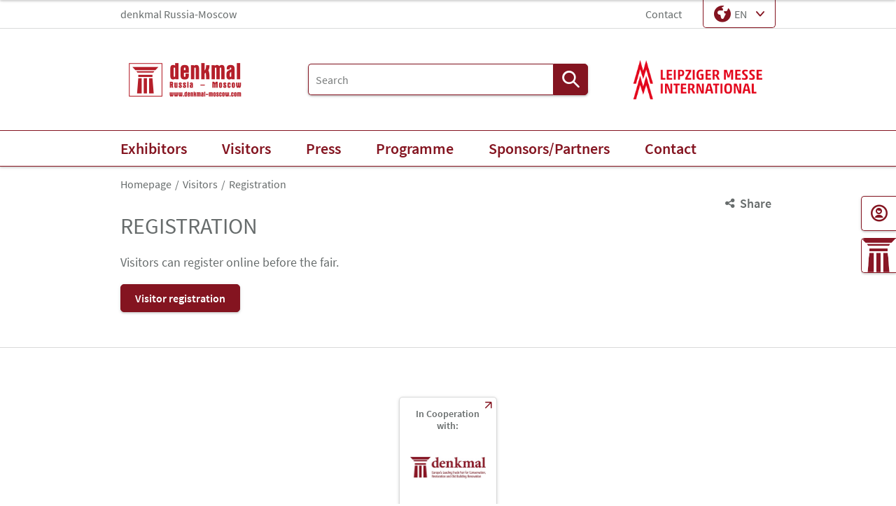

--- FILE ---
content_type: text/html;charset=UTF-8
request_url: https://www.denkmal-moskau.de/en/visitors/registration/
body_size: 6644
content:
<!DOCTYPE html>
<html lang="en">

<head>
	
	<script src="https://cdn.consentmanager.net/delivery/autoblocking/dbe3bc35aa9a.js"
        type="text/javascript"
        data-cmp-ab="1"
        data-cmp-host="c.delivery.consentmanager.net"
        data-cmp-cdn="cdn.consentmanager.net"
        data-cmp-codesrc="1">
</script>
	<title>Registration | denkmal Russia-Moscow</title>
	<meta http-equiv="Content-Type" content="text/html; charset=UTF-8">
	<meta name="viewport" content="width=device-width, initial-scale=1.0">
	<link rel="canonical" href="https://www.denkmal-moskau.de/en/visitors/registration/">

	
		<link href="/de/besucher/registrierung/"
			  hreflang="de"
			  rel="alternate"/><link href="/en/visitors/registration/"
			  hreflang="en"
			  rel="alternate"/>
	

	<link rel="shortcut icon" href="/files/denkmal_moskau/master/media/globale-medien/messe-logos/lmi/lmi-favicon.ico">
	<link rel="icon" href="/files/denkmal_moskau/master/media/globale-medien/messe-logos/lmi/lmi-favicon.ico">
	

	<meta name="description" content="Registration">
	
	<meta property="og:type" content="website">
	<meta property="og:site_name" content="denkmal Russia-Moscow">
	<meta property="og:url" content="https://www.denkmal-moskau.de/en/visitors/registration/">
	<meta property="og:title"
		  content="Registration | denkmal Russia-Moscow">
	<meta property="og:description" content="Registration">
	<meta property="og:image" content="https://www.denkmal-moskau.de/files/denkmal_moskau/media/placeholder/placeholder_16_9_l.png">

	
		
		<!-- Google Tag Manager -->
		<script data-cmp-vendor="c5762" type="text/plain" class="cmplazyload" >//<![CDATA[
		(function(w,d,s,l,i){w[l]=w[l]||[];w[l].push({'gtm.start':
		new Date().getTime(),event:'gtm.js'});var f=d.getElementsByTagName(s)[0],
		j=d.createElement(s),dl=l!='dataLayer'?'&l='+l:'';j.async=true;j.src=
		'https://www.googletagmanager.com/gtm.js?id='+i+dl;f.parentNode.insertBefore(j,f);
		})(window,document,'script','dataLayer',"GTM-W29VDMM");//]]>
		</script>
		<!-- End Google Tag Manager -->
	
	
	<script>//<![CDATA[
	document.config = {
		lang : "en",
		fairIdentifier: "denkmal_moskau",
		dateFormat : "MM\/DD\/YYYY",
		dateTimeFormat: "MM\/DD\/YYYY h:mm a",
		dateFormatWithoutYear: "MM\/DD",
		dateFormatMonthAndYear: "MM\/YYYY",
		timeFormat: "h:mm a",
		timezone: "Europe\/Berlin",
		advertisement: {
			siteId : null,
			pageId : null,
			reviveServer: null,
			reviveId: null,
			reviveZoneIds: []
		},
		displayAgendaPersonsAsBadges : true,
        requiredRegistrationPlusOverlayFields: null,
		trackingConfig: null,
		
		
			savedItems: [],
		
		loginEnabled: false,
		loggedIn: false,
		loginUrl: "",
        hallPlanUrl: null
	}//]]>
	</script>


	
<link rel="preload" href="/files/assets/fonts/SourceSansPro-Light.ttf" type="font/ttf" as="font" crossorigin="anonymous">
<link rel="preload" href="/files/assets/fonts/SourceSansPro-Regular.ttf" type="font/ttf" as="font" crossorigin="anonymous">
<link rel="preload" href="/files/assets/fonts/SourceSansPro-SemiBold.ttf" type="font/ttf" as="font" crossorigin="anonymous">
<link rel="preload" href="/files/assets/fonts/SourceSansPro-Bold.ttf" type="font/ttf" as="font" crossorigin="anonymous">
<link rel="preload" href="/files/assets/fonts/lm_icons.ttf" type="font/ttf" as="font" crossorigin="anonymous">
<link rel="preload" href="/files/assets/fonts/lm_icons.woff" type="font/woff" as="font" crossorigin="anonymous">
<link rel="preload" href="/files/assets/fonts/lm_icons.eot" type="application/vnd.ms-fontobject" as="font" crossorigin="anonymous">


	<link rel="stylesheet" href="/files/assets/css/main.css" crossorigin="anonymous">
	
	<link type="text/css" rel="stylesheet" href="/files/assets/css/app.css" crossorigin="anonymous">
	
	
	
	<script src="/files/assets/js/app.js" defer></script>
	

	
</head>

<body class="page-layout--1col theme-moskau">

		<noscript><iframe src="https//www.googletagmanager.com/ns.html?id=GTM-W29VDMM" height="0" width="0" style="display:none;visibility:hidden"></iframe></noscript>
	
<header class="header js-header">

	<!-- Top row -->
	<!-- Top row -->
<div class="header__top-row">
	<div class="header__top-row__wrapper container">

		<!--*/ Optional: Upcoming events */-->
		<div class="header__upcoming-event">
			
			<span class="header__upcoming-event__name truncate-text">
				denkmal Russia-Moscow
			</span>
		</div>

		<!-- Link list -->
		<ul class="header__link-list">
			<li class="header__link-list__item">
				<a href="/en/contact/" class="link link--unstyled">Contact</a>
			</li>
		</ul>


		<!-- Action list -->
		<ul class="header__action-list header__action-list--desktop">
			
			
			

			<!-- Language Switch -->
			<li class="header__action-list__item">
				<label for="header-language" class="visually-hidden">Language</label>
				<select id="header-language" class="select js-header-language-select">
					<option value="DE"
							data-href="/de/besucher/registrierung/">
						DE
					</option>
					<option value="EN"
							data-href="/en/visitors/registration/" selected="selected">
						EN
					</option>
					<option value="RU"
							data-href="https://www.denkmal.moscow/">
						RU
					</option>
				</select>
			</li>

		</ul>

	</div>
</div>

	
	<!-- Main row -->
	

	<!-- Main row -->
	<div class="header__main-row">
		<div class="header__main-row__wrapper container">

			<!-- Branding -->
			<div class="header__branding">
				<a href="/en/">
					<img src="/files/denkmal_moskau/master/media/globale-medien/messe-logos/den-moskau/den-moskau.png" alt="denkmal Russia - Moscow"
						title="denkmal Russia - Moscow" class="header__branding__img" />
				</a>
			</div>
			<!-- / Branding -->

			<!-- Search bar -->
			<form class="header__search-bar js-search-bar" action="/en/search/">
				<input class="input with-suggester" name="q" type="text" autocomplete="off"
					placeholder="Search" title="Enter search term" />
				<button class="btn btn--primary">
					<i class="icon icon-search-alternate"></i>
					<span class="visually-hidden">Search</span>
				</button>
			</form>
			<!-- / Search bar -->

			<!-- Parent branding -->
			<div class="header__branding header__branding--parent">

				<!-- Optional -->
				
					<a href="https://www.lm-international.com/de/" target="_blank" rel="noreferrer">
						
						<img src="/files/denkmal_moskau/master/media/globale-medien/messe-logos/lmi/lmi-wbm-4c.png" alt="Leipziger Messe International"
							title="Leipziger Messe International" class="header__branding__img" />
					</a>
				
				
			</div>
			<!-- / Parent branding -->

			<!-- Mobile trigger -->
			<div class="header__mobile-triggers">
				<button class="btn btn--unstyled js-search-bar-toggle-trigger">
					<span class="visually-hidden">Show/hide search</span>
					<i class="icon icon-search-alternate"></i>
				</button>
				<button class="btn btn--unstyled js-navigation-open">
					<span class="visually-hidden">Open menu</span>
					<i class="icon icon-navigation-menu"></i>
				</button>
			</div>
			<!-- / Mobile trigger -->

		</div>
	</div>
	<!-- / Main row -->

	<!-- Main row CLONE -->
	<div class="header__main-row--clone">
		<div class="header__main-row__wrapper container">

			<!-- Branding -->
			<div class="header__branding">
				<a href="https://www.denkmal-moskau.de" alt="denkmal Russia-Moscow">
					<img src="/files/denkmal_moskau/master/media/globale-medien/messe-logos/den-moskau/den-moskau.png"
							alt="denkmal Russia - Moscow"
							title="denkmal Russia - Moscow"
							class="header__branding__img header__branding__img--small"/>
				</a>
			</div>
			<!-- / Branding -->

			<!-- Parent branding -->
			<div class="header__branding header__branding--parent">

				<!-- Optional -->
				<a href="https://www.lm-international.com/de/" target="_blank" rel="noreferrer">
					
				</a>

			</div>
			<!-- / Parent branding -->

			<!-- Mobile trigger -->
			<div class="header__mobile-triggers">
				<button class="btn btn--unstyled js-search-bar-toggle-trigger">
					<span class="visually-hidden">Show/hide search</span>
					<i class="icon icon-search-alternate"></i>
				</button>
				<button class="btn btn--unstyled js-navigation-open">
					<span class="visually-hidden">Open menu</span>
					<i class="icon icon-navigation-menu"></i>
				</button>
			</div>
			<!-- / Mobile trigger -->

		</div>
	</div>
	<!-- / Main row CLONE -->




	<!-- Print row -->
	

	<div class="for-print">
		<div class="logo-branding">
			<img src="/files/denkmal_moskau/master/media/globale-medien/messe-logos/den-moskau/den-moskau.png" alt="denkmal Russia - Moscow"
				 title="denkmal Russia - Moscow" class="header__branding__img" />
		</div>
		<div class="lm-logo">
			<img src="/files/denkmal_moskau/master/media/globale-medien/messe-logos/lmi/lmi-wbm-4c.png" alt="Leipziger Messe International"
				 title="Leipziger Messe International" class="header__branding__img" />
		</div>
	</div>


	
	<!-- Navigation -->
	
    <!-- Navigation -->
    <div class="header__navigation-row js-navigation-wrapper">
        <div class="container">

            <nav class="navigation">
                <!-- Close button -->
                <button class="navigation__close-button btn btn--unstyled js-navigation-close">
                    <span>Close</span>
                    <i class="icon icon-close"></i>
                </button>

                
                    <!-- Home link -->
                    <a href="/" class="navigation__home-link" alt="home">
                        <span>To startpage</span>
                        <i class="icon icon-arrow-right-1"></i>
                    </a>

                    <ul class="navigation__list level-1">
                        <!-- Level 1 -->
                        
                        
                        
                        <li class="navigation__list__item js-navigation-level-1-item">
                            <a href="/en/exhibitors/" class="navigation__list__text" alt="Exhibitors">
                                <span>Exhibitors</span>
                            </a>
                            <!-- Level 2 -->
                            
                                <button class="btn btn--unstyled navigation__accordion-trigger js-navigation-accordion-trigger">
                                    <i class="icon icon-add"></i>
                                </button>
                                <aside class="navigation__flyout">
                                    <section class="navigation__flyout__wrapper container">
                                        <ul class="navigation__list level-2">
                                            
                                            <li class="navigation__list__item js-navigation-level-2-item">
                                                <a href="/en/exhibitors/profile/product-range/" class="navigation__list__text" alt="Profile">
                                                    <span>Profile</span>
                                                    <i class="icon icon-arrow-right-1 navigation__chevron"></i>
                                                </a>
                                                <!-- Level 3 -->
                                                
                                                    <button class="btn btn--unstyled navigation__accordion-trigger js-navigation-accordion-trigger">
                                                        <i class="icon icon-add"></i>
                                                    </button>
                                                    
                                                    <ul class="navigation__list level-3">
                                                        <li class="navigation__list__item navigation__list__item--link">
                                                            <a href="/en/exhibitors/profile/product-range/" class="navigation__list__text" alt="Product Range">
                                                                <span>Product Range</span>
                                                                <i class="icon icon-arrow-right"></i>
                                                            </a>
                                                        </li>
                                                        
                                                        <li class="navigation__list__item navigation__list__item--link">
                                                            <a href="/en/exhibitors/profile/target-visitors/" class="navigation__list__text" alt="Target Visitors">
                                                                <span>Target Visitors</span>
                                                                <i class="icon icon-arrow-right"></i>
                                                            </a>
                                                        </li>
                                                        <li class="navigation__list__item navigation__list__item--link">
                                                            <a href="/en/exhibitors/profile/review/" class="navigation__list__text" alt="Review">
                                                                <span>Review</span>
                                                                <i class="icon icon-arrow-right"></i>
                                                            </a>
                                                        </li>
                                                    </ul>
                                                
                                            </li>
                                            
                                            <li class="navigation__list__item js-navigation-level-2-item">
                                                <a href="/en/exhibitors/registration-prices/registration/" class="navigation__list__text" alt="Registration/Prices">
                                                    <span>Registration/Prices</span>
                                                    <i class="icon icon-arrow-right-1 navigation__chevron"></i>
                                                </a>
                                                <!-- Level 3 -->
                                                
                                                    <button class="btn btn--unstyled navigation__accordion-trigger js-navigation-accordion-trigger">
                                                        <i class="icon icon-add"></i>
                                                    </button>
                                                    
                                                    <ul class="navigation__list level-3">
                                                        <li class="navigation__list__item navigation__list__item--link">
                                                            <a href="/en/exhibitors/registration-prices/registration/" class="navigation__list__text" alt="Registration">
                                                                <span>Registration</span>
                                                                <i class="icon icon-arrow-right"></i>
                                                            </a>
                                                        </li>
                                                    </ul>
                                                
                                            </li>
                                            
                                            
                                            
                                            <li class="navigation__list__item js-navigation-level-2-item">
                                                <a href="/en/exhibitors/travel/" class="navigation__list__text" alt="Travel">
                                                    <span>Travel</span>
                                                    <i class="icon icon-arrow-right-1 navigation__chevron"></i>
                                                </a>
                                                <!-- Level 3 -->
                                                
                                                    <button class="btn btn--unstyled navigation__accordion-trigger js-navigation-accordion-trigger">
                                                        <i class="icon icon-add"></i>
                                                    </button>
                                                    
                                                    <ul class="navigation__list level-3">
                                                        
                                                        
                                                        <li class="navigation__list__item navigation__list__item--link">
                                                            <a href="/en/exhibitors/travel/visa/" class="navigation__list__text" alt="Visa">
                                                                <span>Visa</span>
                                                                <i class="icon icon-arrow-right"></i>
                                                            </a>
                                                        </li>
                                                    </ul>
                                                
                                            </li>
                                            
                                            <li class="navigation__list__item js-navigation-level-2-item">
                                                <a href="/en/exhibitors/expo-venue/" class="navigation__list__text" alt="Expo Venue">
                                                    <span>Expo Venue</span>
                                                    <i class="icon icon-arrow-right-1 navigation__chevron"></i>
                                                </a>
                                                <!-- Level 3 -->
                                                
                                                    <button class="btn btn--unstyled navigation__accordion-trigger js-navigation-accordion-trigger">
                                                        <i class="icon icon-add"></i>
                                                    </button>
                                                    
                                                    <ul class="navigation__list level-3">
                                                        <li class="navigation__list__item navigation__list__item--link">
                                                            <a href="/en/exhibitors/expo-venue/how-to-get/" class="navigation__list__text" alt="How to get">
                                                                <span>How to get</span>
                                                                <i class="icon icon-arrow-right"></i>
                                                            </a>
                                                        </li>
                                                    </ul>
                                                
                                            </li>
                                            
                                            
                                            
                                            <li class="navigation__list__item js-navigation-level-2-item">
                                                <a href="/en/exhibitors/moscow/sights/" class="navigation__list__text" alt="Moscow">
                                                    <span>Moscow</span>
                                                    <i class="icon icon-arrow-right-1 navigation__chevron"></i>
                                                </a>
                                                <!-- Level 3 -->
                                                
                                                    <button class="btn btn--unstyled navigation__accordion-trigger js-navigation-accordion-trigger">
                                                        <i class="icon icon-add"></i>
                                                    </button>
                                                    
                                                    <ul class="navigation__list level-3">
                                                        <li class="navigation__list__item navigation__list__item--link">
                                                            <a href="/en/exhibitors/moscow/metro-plan/" class="navigation__list__text" alt="Metro Plan">
                                                                <span>Metro Plan</span>
                                                                <i class="icon icon-arrow-right"></i>
                                                            </a>
                                                        </li>
                                                        <li class="navigation__list__item navigation__list__item--link">
                                                            <a href="/en/exhibitors/moscow/sights/" class="navigation__list__text" alt="Sights">
                                                                <span>Sights</span>
                                                                <i class="icon icon-arrow-right"></i>
                                                            </a>
                                                        </li>
                                                    </ul>
                                                
                                            </li>
                                            
                                            <li class="navigation__list__item js-navigation-level-2-item navigationlistitem--link">
                                                <a href="/en/exhibitors/exhibitor-list/" class="navigation__list__text" alt="Exhibitor List">
                                                    <span>Exhibitor List</span>
                                                    <i class="icon icon-arrow-right-1 navigation__chevron"></i>
                                                </a>
                                                <!-- Level 3 -->
                                                
                                            </li>
                                        </ul>
                                        <button class="btn btn--unstyled navigation__flyout__close-button js-navigation-flyout-close">
                                            <i class="icon icon-close"></i>
                                        </button>
                                    </section>
                                </aside>
                            
                        </li>
                        
                        <li class="navigation__list__item js-navigation-level-1-item">
                            <a href="/en/visitors/" class="navigation__list__text" alt="Visitors">
                                <span>Visitors</span>
                            </a>
                            <!-- Level 2 -->
                            
                                <button class="btn btn--unstyled navigation__accordion-trigger js-navigation-accordion-trigger">
                                    <i class="icon icon-add"></i>
                                </button>
                                <aside class="navigation__flyout">
                                    <section class="navigation__flyout__wrapper container">
                                        <ul class="navigation__list level-2">
                                            
                                            <li class="navigation__list__item js-navigation-level-2-item">
                                                <a href="/en/visitors/profile/product-range/" class="navigation__list__text" alt="Profile">
                                                    <span>Profile</span>
                                                    <i class="icon icon-arrow-right-1 navigation__chevron"></i>
                                                </a>
                                                <!-- Level 3 -->
                                                
                                                    <button class="btn btn--unstyled navigation__accordion-trigger js-navigation-accordion-trigger">
                                                        <i class="icon icon-add"></i>
                                                    </button>
                                                    
                                                    <ul class="navigation__list level-3">
                                                        <li class="navigation__list__item navigation__list__item--link">
                                                            <a href="/en/visitors/profile/product-range/" class="navigation__list__text" alt="Product Range">
                                                                <span>Product Range</span>
                                                                <i class="icon icon-arrow-right"></i>
                                                            </a>
                                                        </li>
                                                        <li class="navigation__list__item navigation__list__item--link">
                                                            <a href="/en/visitors/profile/review/" class="navigation__list__text" alt="Review">
                                                                <span>Review</span>
                                                                <i class="icon icon-arrow-right"></i>
                                                            </a>
                                                        </li>
                                                    </ul>
                                                
                                            </li>
                                            
                                            <li class="navigation__list__item js-navigation-level-2-item navigationlistitem--link">
                                                <a href="/en/visitors/opening-hours-tickets/" class="navigation__list__text" alt="Opening Hours &amp; Tickets">
                                                    <span>Opening Hours &amp; Tickets</span>
                                                    <i class="icon icon-arrow-right-1 navigation__chevron"></i>
                                                </a>
                                                <!-- Level 3 -->
                                                
                                            </li>
                                            
                                            <li class="navigation__list__item js-navigation-level-2-item navigationlistitem--link">
                                                <a href="/en/visitors/registration/" class="navigation__list__text" alt="Registration">
                                                    <span>Registration</span>
                                                    <i class="icon icon-arrow-right-1 navigation__chevron"></i>
                                                </a>
                                                <!-- Level 3 -->
                                                
                                            </li>
                                            
                                            <li class="navigation__list__item js-navigation-level-2-item">
                                                <a href="/en/visitors/travel/" class="navigation__list__text" alt="Travel">
                                                    <span>Travel</span>
                                                    <i class="icon icon-arrow-right-1 navigation__chevron"></i>
                                                </a>
                                                <!-- Level 3 -->
                                                
                                                    <button class="btn btn--unstyled navigation__accordion-trigger js-navigation-accordion-trigger">
                                                        <i class="icon icon-add"></i>
                                                    </button>
                                                    
                                                    <ul class="navigation__list level-3">
                                                        
                                                        
                                                        <li class="navigation__list__item navigation__list__item--link">
                                                            <a href="/en/visitors/travel/visa/" class="navigation__list__text" alt="Visa">
                                                                <span>Visa</span>
                                                                <i class="icon icon-arrow-right"></i>
                                                            </a>
                                                        </li>
                                                    </ul>
                                                
                                            </li>
                                            
                                            <li class="navigation__list__item js-navigation-level-2-item">
                                                <a href="/en/visitors/expo-venue/" class="navigation__list__text" alt="Expo Venue">
                                                    <span>Expo Venue</span>
                                                    <i class="icon icon-arrow-right-1 navigation__chevron"></i>
                                                </a>
                                                <!-- Level 3 -->
                                                
                                                    <button class="btn btn--unstyled navigation__accordion-trigger js-navigation-accordion-trigger">
                                                        <i class="icon icon-add"></i>
                                                    </button>
                                                    
                                                    <ul class="navigation__list level-3">
                                                        <li class="navigation__list__item navigation__list__item--link">
                                                            <a href="/en/visitors/expo-venue/how-to-get/" class="navigation__list__text" alt="How to get">
                                                                <span>How to get</span>
                                                                <i class="icon icon-arrow-right"></i>
                                                            </a>
                                                        </li>
                                                    </ul>
                                                
                                            </li>
                                            
                                            <li class="navigation__list__item js-navigation-level-2-item">
                                                <a href="/en/visitors/moscow/sights/" class="navigation__list__text" alt="Moscow">
                                                    <span>Moscow</span>
                                                    <i class="icon icon-arrow-right-1 navigation__chevron"></i>
                                                </a>
                                                <!-- Level 3 -->
                                                
                                                    <button class="btn btn--unstyled navigation__accordion-trigger js-navigation-accordion-trigger">
                                                        <i class="icon icon-add"></i>
                                                    </button>
                                                    
                                                    <ul class="navigation__list level-3">
                                                        <li class="navigation__list__item navigation__list__item--link">
                                                            <a href="/en/visitors/moscow/metro-plan/" class="navigation__list__text" alt="Metro Plan">
                                                                <span>Metro Plan</span>
                                                                <i class="icon icon-arrow-right"></i>
                                                            </a>
                                                        </li>
                                                        <li class="navigation__list__item navigation__list__item--link">
                                                            <a href="/en/visitors/moscow/sights/" class="navigation__list__text" alt="Sights">
                                                                <span>Sights</span>
                                                                <i class="icon icon-arrow-right"></i>
                                                            </a>
                                                        </li>
                                                    </ul>
                                                
                                            </li>
                                            
                                            <li class="navigation__list__item js-navigation-level-2-item navigationlistitem--link">
                                                <a href="/en/visitors/exhibitor-list/" class="navigation__list__text" alt="Exhibitor List">
                                                    <span>Exhibitor List</span>
                                                    <i class="icon icon-arrow-right-1 navigation__chevron"></i>
                                                </a>
                                                <!-- Level 3 -->
                                                
                                            </li>
                                        </ul>
                                        <button class="btn btn--unstyled navigation__flyout__close-button js-navigation-flyout-close">
                                            <i class="icon icon-close"></i>
                                        </button>
                                    </section>
                                </aside>
                            
                        </li>
                        
                        <li class="navigation__list__item js-navigation-level-1-item">
                            <a href="/en/press/" class="navigation__list__text" alt="Press">
                                <span>Press</span>
                            </a>
                            <!-- Level 2 -->
                            
                                <button class="btn btn--unstyled navigation__accordion-trigger js-navigation-accordion-trigger">
                                    <i class="icon icon-add"></i>
                                </button>
                                <aside class="navigation__flyout">
                                    <section class="navigation__flyout__wrapper container">
                                        <ul class="navigation__list level-2">
                                            
                                            <li class="navigation__list__item js-navigation-level-2-item navigationlistitem--link">
                                                <a href="/en/press/media-partners/" class="navigation__list__text" alt="Media Partners">
                                                    <span>Media Partners</span>
                                                    <i class="icon icon-arrow-right-1 navigation__chevron"></i>
                                                </a>
                                                <!-- Level 3 -->
                                                
                                            </li>
                                            
                                            <li class="navigation__list__item js-navigation-level-2-item">
                                                <a href="/en/press/multi-media/logos/" class="navigation__list__text" alt="Multi media">
                                                    <span>Multi media</span>
                                                    <i class="icon icon-arrow-right-1 navigation__chevron"></i>
                                                </a>
                                                <!-- Level 3 -->
                                                
                                                    <button class="btn btn--unstyled navigation__accordion-trigger js-navigation-accordion-trigger">
                                                        <i class="icon icon-add"></i>
                                                    </button>
                                                    
                                                    <ul class="navigation__list level-3">
                                                        <li class="navigation__list__item navigation__list__item--link">
                                                            <a href="/en/press/multi-media/logos/" class="navigation__list__text" alt="Logos">
                                                                <span>Logos</span>
                                                                <i class="icon icon-arrow-right"></i>
                                                            </a>
                                                        </li>
                                                    </ul>
                                                
                                            </li>
                                            
                                            <li class="navigation__list__item js-navigation-level-2-item navigationlistitem--link">
                                                <a href="/en/press/press-releases/" class="navigation__list__text" alt="Press Releases">
                                                    <span>Press Releases</span>
                                                    <i class="icon icon-arrow-right-1 navigation__chevron"></i>
                                                </a>
                                                <!-- Level 3 -->
                                                
                                            </li>
                                        </ul>
                                        <button class="btn btn--unstyled navigation__flyout__close-button js-navigation-flyout-close">
                                            <i class="icon icon-close"></i>
                                        </button>
                                    </section>
                                </aside>
                            
                        </li>
                        
                        <li class="navigation__list__item js-navigation-level-1-item">
                            <a href="/en/programme/" class="navigation__list__text" alt="Programme">
                                <span>Programme</span>
                            </a>
                            <!-- Level 2 -->
                            
                                <button class="btn btn--unstyled navigation__accordion-trigger js-navigation-accordion-trigger">
                                    <i class="icon icon-add"></i>
                                </button>
                                <aside class="navigation__flyout">
                                    <section class="navigation__flyout__wrapper container">
                                        <ul class="navigation__list level-2">
                                            
                                            
                                            
                                            
                                        </ul>
                                        <button class="btn btn--unstyled navigation__flyout__close-button js-navigation-flyout-close">
                                            <i class="icon icon-close"></i>
                                        </button>
                                    </section>
                                </aside>
                            
                        </li>
                        
                        <li class="navigation__list__item js-navigation-level-1-item">
                            <a href="/en/partners/sponsors/" class="navigation__list__text" alt="Sponsors/Partners">
                                <span>Sponsors/Partners</span>
                            </a>
                            <!-- Level 2 -->
                            
                                <button class="btn btn--unstyled navigation__accordion-trigger js-navigation-accordion-trigger">
                                    <i class="icon icon-add"></i>
                                </button>
                                <aside class="navigation__flyout">
                                    <section class="navigation__flyout__wrapper container">
                                        <ul class="navigation__list level-2">
                                            
                                            <li class="navigation__list__item js-navigation-level-2-item navigationlistitem--link">
                                                <a href="/en/partners/sponsors/" class="navigation__list__text" alt="Sponsors">
                                                    <span>Sponsors</span>
                                                    <i class="icon icon-arrow-right-1 navigation__chevron"></i>
                                                </a>
                                                <!-- Level 3 -->
                                                
                                            </li>
                                            
                                            <li class="navigation__list__item js-navigation-level-2-item navigationlistitem--link">
                                                <a href="/en/partners/offical-support/" class="navigation__list__text" alt="Offical support">
                                                    <span>Offical support</span>
                                                    <i class="icon icon-arrow-right-1 navigation__chevron"></i>
                                                </a>
                                                <!-- Level 3 -->
                                                
                                            </li>
                                            
                                            <li class="navigation__list__item js-navigation-level-2-item navigationlistitem--link">
                                                <a href="/en/partners/media-partners/" class="navigation__list__text" alt="Media partners">
                                                    <span>Media partners</span>
                                                    <i class="icon icon-arrow-right-1 navigation__chevron"></i>
                                                </a>
                                                <!-- Level 3 -->
                                                
                                            </li>
                                        </ul>
                                        <button class="btn btn--unstyled navigation__flyout__close-button js-navigation-flyout-close">
                                            <i class="icon icon-close"></i>
                                        </button>
                                    </section>
                                </aside>
                            
                        </li>
                        
                        <li class="navigation__list__item js-navigation-level-1-item navigationlistitem--link">
                            <a href="/en/contact/" class="navigation__list__text" alt="Contact">
                                <span>Contact</span>
                            </a>
                            <!-- Level 2 -->
                            
                        </li>
                    </ul>
                    <!-- / Navigation list -->
                

                <div class="header__info-box">
                    <!-- Action list -->
                    <ul class="header__info-box__action-list">
                        
                        <!-- Language Switch -->
                        <li class="header__info-box__action-list__item">
                            <label for="header-mobile-language" class="visually-hidden">Language</label>
                            <select id="header-mobile-language" class="select js-header-language-select">
                                <option value="DE"
                                        data-href="/de/besucher/registrierung/">
                                    DE
                                </option>
                                <option value="EN"
                                        data-href="/en/visitors/registration/" selected="selected">
                                    EN
                                </option>
                                <option value="RU"
                                        data-href="https://www.denkmal.moscow/">
                                    RU
                                </option>
                            </select>
                        </li>
                        
                        <li class="header__info-box__action-list__item">
                            <a href="/en/contact/"
                               class="btn btn--secondary btn--icon" alt="Contact">
                                <i class="icon icon-single-man-circle-alternate"></i>
                                
                                <span>Contact</span>
                            </a>
                        </li>
                        <li class="header__info-box__action-list__item header__info-box__action-list__item--custom-image">
                            <a href="https://www.denkmal-leipzig.de/en/"
                               target="_blank" class="btn btn--secondary btn--icon" alt="denkmal">
                                
                                <img class="image" src="/files/denkmal_moskau/media/grafiken/denkmal-logo-saeule.jpg"/>
                                <span>denkmal</span>
                            </a>
                        </li>
                        
                    </ul>

                    <!-- Optional: Context info -->
                    

                    <!-- App info -->
                    

                    <!-- Meta navigation -->
                    <nav class="header__info-box__meta-navigation">
                        <a href="/en/contact/"
                           class="header__info-box__meta-navigation__link link">
                            Contact
                        </a>
                    </nav>

                </div>
            </nav>
        </div>
    </div>

    <!-- Navigation CLONE (Sticky Navigation) -->
    <div class="header__navigation-row--clone">
        <div class="container">
            <ul class="navigation__list level-1">
                
                
                
                <li class="navigation__list__item js-navigation-clone-level-1-item">
                    <a href="/en/exhibitors/" class="navigation__list__text" alt="Exhibitors">
                        <span>Exhibitors</span>
                    </a>
                </li>
                
                <li class="navigation__list__item js-navigation-clone-level-1-item">
                    <a href="/en/visitors/" class="navigation__list__text" alt="Visitors">
                        <span>Visitors</span>
                    </a>
                </li>
                
                <li class="navigation__list__item js-navigation-clone-level-1-item">
                    <a href="/en/press/" class="navigation__list__text" alt="Press">
                        <span>Press</span>
                    </a>
                </li>
                
                <li class="navigation__list__item js-navigation-clone-level-1-item">
                    <a href="/en/programme/" class="navigation__list__text" alt="Programme">
                        <span>Programme</span>
                    </a>
                </li>
                
                <li class="navigation__list__item js-navigation-clone-level-1-item">
                    <a href="/en/partners/sponsors/" class="navigation__list__text" alt="Sponsors/Partners">
                        <span>Sponsors/Partners</span>
                    </a>
                </li>
                
                <li class="navigation__list__item js-navigation-clone-level-1-item">
                    <a href="/en/contact/" class="navigation__list__text" alt="Contact">
                        <span>Contact</span>
                    </a>
                </li>
            </ul>
        </div>
    </div>


	
</header>

<div class="container">
	<nav aria-label="breadcrumb">
		<ol class="breadcrumb">
			
	
		
		<li class="breadcrumb__item">
			<a href="/en/" title="Homepage" alt="Homepage">
				Homepage
			</a>
		</li>
	
	
		
	
		
		<li class="breadcrumb__item">
			<a href="/en/visitors/" title="Visitors" alt="Visitors">
				Visitors
			</a>
		</li>
	
	
		
	
		<li class="breadcrumb__item" aria-current="page">
			<a href="/en/visitors/registration/" alt="Registration"
					title="Registration">
					Registration
			</a>
		</li>
		
	
	

	

	

		</ol>
	</nav>
</div>

	<ul class="side-bar">

		

		
		<li class="side-bar__item">
			<a href="/en/contact/" class="link link--unstyled" alt="Contact"> 
				<i class="icon icon-single-man-circle-alternate"> </i>
				
				<span class="side-bar__item__label">Contact</span>
			</a>
		</li>
		<li class="side-bar__item side-bar__item--custom-image">
			<a href="https://www.denkmal-leipzig.de/en/" target="_blank" class="link link--unstyled" alt="denkmal"> 
				
				<img class="image" src="/files/denkmal_moskau/media/grafiken/denkmal-logo-saeule.jpg"/>
				<span class="side-bar__item__label">denkmal</span>
			</a>
		</li>
	</ul>

<button class="btn btn--secondary scroll-top-button js-scroll-top" title="Scroll to the top">
	<span class="visually-hidden">Scroll to the top</span> <i class="icon icon-arrow-up-1"></i>
</button>


<div class="container">
	<div class="sharing-dropdown js-sharing-dropdown">

	<button class="sharing-dropdown__trigger link link--icon link--static link--secondary js-sharing-dropdown-trigger">
		<i class="icon icon-share"></i>
		<span>Share</span>
	</button>

	<div class="sharing-dropdown__list" ><ul class="social-bar">
	<li class="social-bar__item">
		<a href="https://www.facebook.com/sharer/sharer.php?u=https%3A%2F%2Fwww.denkmal-moskau.de%2Fen%2Fvisitors%2Fregistration%2F"
				target="_blank" class="social-btn social-btn--facebook" rel="noreferrer" alt="facebook">
			<i class="icon icon-social-media-facebook-1"></i>
		</a>
	</li>
	<li class="social-bar__item">
		<a href="https://x.com/intent/post?url=https%3A%2F%2Fwww.denkmal-moskau.de%2Fen%2Fvisitors%2Fregistration%2F&amp;text=Registration"
				target="_blank" class="social-btn social-btn--x"
				rel="noreferrer" alt="x">
			<i class="icon social-btn-icon"></i>
		</a>
	</li>
	<li class="social-bar__item">
		<a href="http://pinterest.com/pin/create/button?url=https%3A%2F%2Fwww.denkmal-moskau.de%2Fen%2Fvisitors%2Fregistration%2F&amp;media=https%3A%2F%2Fwww.denkmal-moskau.de%2Ffiles%2Fdenkmal_moskau%2Fmedia%2Fplaceholder%2Fplaceholder_16_9_l.png&amp;description=Registration"
				target="_blank"
		   		rel="noreferrer"
		    	alt="pinterest"
		   		class="social-btn social-btn--pinterest">
			<i class="icon icon-social-pinterest"></i>
		</a>
	</li>
	<li class="social-bar__item">
		<a href="https://www.xing.com/social_plugins/share?url=https%3A%2F%2Fwww.denkmal-moskau.de%2Fen%2Fvisitors%2Fregistration%2F"
				target="_blank" class="social-btn social-btn--xing" rel="noreferrer" alt="xing">
			<i class="icon icon-social-media-xing"></i>
		</a>
	</li>
	<li class="social-bar__item">
		<a href="https://www.linkedin.com/cws/share?url=https%3A%2F%2Fwww.denkmal-moskau.de%2Fen%2Fvisitors%2Fregistration%2F"
		   target="_blank" class="social-btn social-btn--linkedin" rel="noreferrer" alt="linkedIn">
			<i class="icon icon icon-professional-network-linkedin"></i>
		</a>
	</li>
	<li class="social-bar__item">
		<a href="https://mastodon.social/share?textRegistration&amp;url=https%3A%2F%2Fwww.denkmal-moskau.de%2Fen%2Fvisitors%2Fregistration%2F"
		   target="_blank" class="social-btn social-btn--mastodon" rel="noreferrer" alt="Mastodon">
			<i class="icon social-btn-icon"></i>
		</a>
	</li>
	<li class="social-bar__item">
		<a href="https://www.threads.net/intent/post?text=Registration&amp;url=https%3A%2F%2Fwww.denkmal-moskau.de%2Fen%2Fvisitors%2Fregistration%2F"
		   target="_blank" class="social-btn social-btn--threads" rel="noreferrer" alt="Threads">
			<i class="icon social-btn-icon"></i>
		</a>
	</li>
	<li class="social-bar__item">
		<a href="mailto:?subject=Registration&amp;body=Registration%20https%3A%2F%2Fwww.denkmal-moskau.de%2Fen%2Fvisitors%2Fregistration%2F"
			target="_blank" class="social-btn social-btn--email" rel="noreferrer" alt="email">
			<i class="icon icon-paginate-filter-mail"></i>
		</a>
	</li>
	
	<li class="social-bar__item d-lg-none">
		<a href="whatsapp://send?text=Registration%20https%3A%2F%2Fwww.denkmal-moskau.de%2Fen%2Fvisitors%2Fregistration%2F"
				target="_blank" class="social-btn social-btn--whatsapp" rel="noreferrer" alt="whatsapp">
			<i class="icon icon-messaging-whatsapp"></i>
		</a>
	</li>
</ul>
</div>

</div>

	<div class="sticky-content">
		
	</div>

	


	<div class="main-content">
		<div class="main-content__col">

			

			

	
	
		
		<span id="anchor_294379"></span>
	

	
	
		
		<section class="main-section flow">

	<h1>Registration</h1>

	
	
	

	
	
	<div class="row flow">

		

		<div class="col-lg-12 order-2 order-lg-1 col-12 flow">
			<p>Visitors can register online before the fair.</p><p><a href="https://www.denkmal.moscow/en/registration"
class="btn btn--primary"
target="_blank">
Visitor registration
</a></p>
		</div>

	</div>

</section>
	


		</div>
	</div>

</div>

<footer class="footer js-footer">

	
	<div class="footer__row">
		<div class="container">
			

	
	
		
		<section class="main-section">

    
        
        <div class="h3 footer__headline"></div>
    

    <div class="logo-parade-container">
        <div class="logo-parade row">
            
            <div class="logo logo--parade col-6 col-md-4 col-lg-2 ">

                <div class="logo__image">
                    <a href="https://www.denkmal-leipzig.de"
                       target="_blank"
                       class="link--fullsize">
                        <span class="visually-hidden">https://www.denkmal-leipzig.de</span>
                    </a>
                    <span class="logo__headline">In Cooperation with:</span>
                    <figure class="image--container">
                        <img src="/files/denkmal_moskau/media/grafiken/denkmal-2022-signet-deutsch_16_9_s-2.jpg" alt="denkmal - Europe&#39;s Leading Trade Fair for Conservation, Restauration and Old Building Renovation" title="denkmal - Europe&#39;s Leading Trade Fair for Conservation, Restauration and Old Building Renovation"
                        />
                    </figure>
                    <div class="logo__description"><span>denkmal</span></div>
                </div>
            </div>
            
        </div>

        
        
    </div>
</section>
	


		</div>
	</div>
	<div class="footer__row">
		<div class="container">
			<div class="row">
				<!--  Newsletter  -->
				
				<!--  Social-Media  -->
				<div class="footer__social-media footer__col col-12 col-lg-12">
					<div class="container">
						<div class="h3 footer__headline">
							Follow Us
						</div>

						<ul class="social-bar">
							<li class="social-bar__item">
								<a href="http://www.denkmal-moscow.com/media/Grafiken/facebook_icon.jpg" alt="facebook" target="_blank" class="social-btn social-btn--facebook" rel="noreferrer">
									<!-- If custom social channel -->
									
									<!-- If NOT custom social channel and NOT TikTok -->
									<i class="icon icon-social-media-facebook-1"></i>
									<!-- If TikTok -->
									
								</a>
							</li>
							<li class="social-bar__item">
								<a href="https://vk.com/event151187837" alt="https://vk.com/event151187837" target="_blank" class="social-btn social-btn--custom-image" rel="noreferrer">
									<!-- If custom social channel -->
									<img src="/files/denkmal_moskau/media/grafiken/vk-logo_1_1_s.jpg">
									<!-- If NOT custom social channel and NOT TikTok -->
									
									<!-- If TikTok -->
									
								</a>
							</li>
						</ul>
					</div>
				</div>
			</div>
		</div>
	</div>

	<!-- Links -->
	
	<!-- / Links -->

	<!--  Subfooter  -->
	<div class="sub-footer">
		<div class="container">
			<p>LMI - Leipziger Messe International GmbH, Messe-Allee 1, 04356 Leipzig</p>
			<!--*/ Submarke / Subbrand */-->
			
			
			<!--*/ Legal Links */-->
			<ul class="sub-footer__link-list">
				<li class="sub-footer__link-list__item">
					<a href="/en/imprint">Imprint</a>
				</li>
				<li class="sub-footer__link-list__item">
					<a href="/en/privacy-policy">Data protection</a>
				</li>
			</ul>
			<a href="javascript:window.print()" class="sub-footer__print-link link link--icon link--static link--secondary">
				<i class="icon icon-print-text"></i>
				<span>Print page</span>
			</a>
			<div class="sub-footer__text">© Leipziger Messe. All rights reserved.</div>
		</div>
	</div>

</footer>

<div class="alert-wrapper">
	<div id="notifier-component"></div>
	
</div>

<script src="/files/assets/main.js"></script>
</body>
</html>
